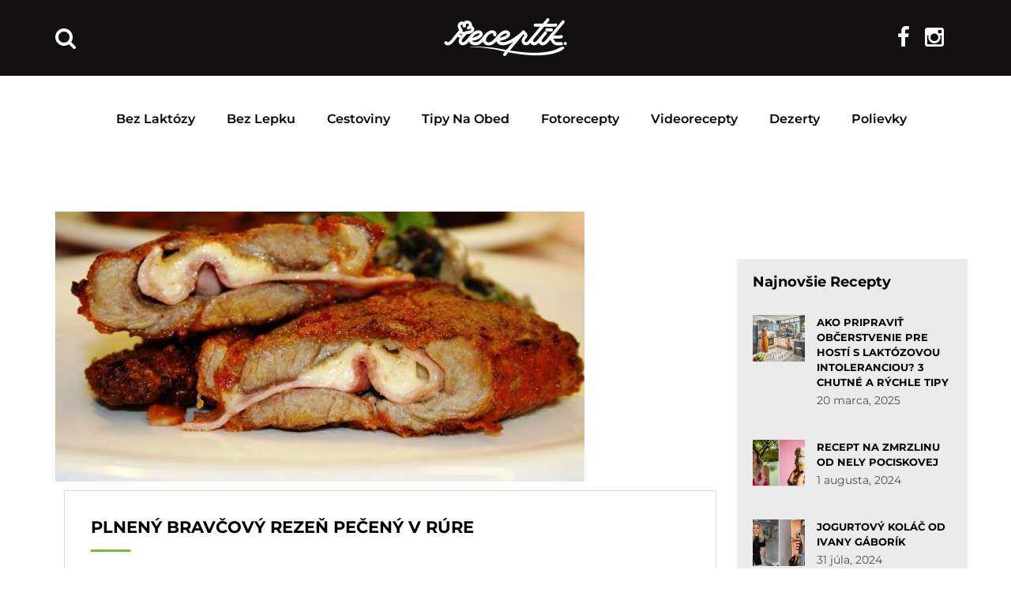

--- FILE ---
content_type: application/javascript; charset=utf-8
request_url: https://fundingchoicesmessages.google.com/f/AGSKWxULVM5VaBCoKLadj6ZNR_EXbEY0Wf4T7qe_EihzZRlPYh2-fIDVSQYsKM7iX-6Eh6bnn_l92L0OAJMK8z379JRxTvCvLQPV4Y993C4tJrl3TEHgOqMoCmD4fDc6V5UHghP9AyuQGA8d-Dd7uVg2nAaIn-ZRYBA2GDbdK2uJGX6dsiYf1vLJvAe3vJNu/__skyscraper160x600./adtracking./image/ads_/site/ads?/widgets/ads.
body_size: -1291
content:
window['8cb12275-96c5-40a9-b838-2c011ee17e03'] = true;